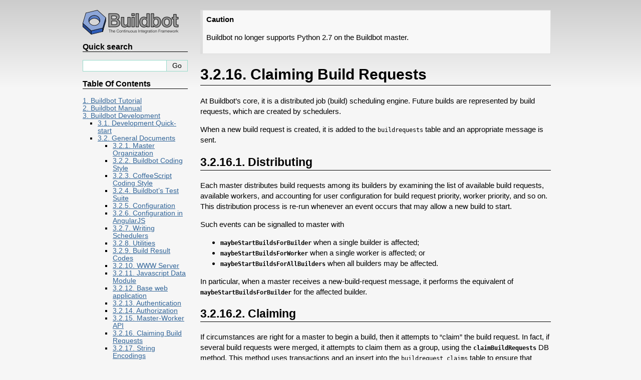

--- FILE ---
content_type: text/html
request_url: https://docs.buildbot.net/2.1.0/developer/br-claiming.html
body_size: 12441
content:

<!DOCTYPE html PUBLIC "-//W3C//DTD XHTML 1.0 Transitional//EN"
  "http://www.w3.org/TR/xhtml1/DTD/xhtml1-transitional.dtd">

<html xmlns="http://www.w3.org/1999/xhtml">
  <head>
    <meta http-equiv="X-UA-Compatible" content="IE=Edge" />
    <meta http-equiv="Content-Type" content="text/html; charset=utf-8" />
    <title>3.2.16. Claiming Build Requests &#8212; Buildbot 2.1.0 documentation</title>
    <link rel="stylesheet" href="../_static/qtile.css" type="text/css" />
    <link rel="stylesheet" href="../_static/pygments.css" type="text/css" />
    <script type="text/javascript" id="documentation_options" data-url_root="../" src="../_static/documentation_options.js"></script>
    <script type="text/javascript" src="../_static/jquery.js"></script>
    <script type="text/javascript" src="../_static/underscore.js"></script>
    <script type="text/javascript" src="../_static/doctools.js"></script>
    <script type="text/javascript" src="../_static/language_data.js"></script>
    <link rel="shortcut icon" href="../_static/icon.png"/>
    <link rel="index" title="Index" href="../genindex.html" />
    <link rel="search" title="Search" href="../search.html" />
    <link rel="next" title="3.2.17. String Encodings" href="encodings.html" />
    <link rel="prev" title="3.2.15. Master-Worker API" href="master-worker.html" /> 
  <!-- GA-TRACKING-START -->
<script type="text/javascript">
var gaJsHost = (("https:" == document.location.protocol) ? "https://ssl." : "http://www.");
document.write(unescape("%3Cscript src='" + gaJsHost + "google-analytics.com/ga.js' type='text/javascript'%3E%3C/script%3E"));
</script>
<script type="text/javascript">
try{
var pageTracker = _gat._getTracker("UA-12313843-4");
pageTracker._setDomainName("none");
pageTracker._setAllowLinker(true);
pageTracker._trackPageview();
} catch(err) {}
</script>
<!-- GA-TRACKING-END -->
</head><body>
    <div class="related" role="navigation" aria-label="related navigation">
      <h3>Navigation</h3>
      <ul>
        <li class="right" style="margin-right: 10px">
          <a href="../genindex.html" title="General Index"
             accesskey="I">index</a></li>
        <li class="right" >
          <a href="../py-modindex.html" title="Python Module Index"
             >modules</a> |</li>
        <li class="right" >
          <a href="encodings.html" title="3.2.17. String Encodings"
             accesskey="N">next</a> |</li>
        <li class="right" >
          <a href="master-worker.html" title="3.2.15. Master-Worker API"
             accesskey="P">previous</a> |</li>
        <li class="nav-item nav-item-0"><a href="../index.html">Buildbot 2.1.0 documentation</a> &#187;</li>
          <li class="nav-item nav-item-1"><a href="index.html" >3. Buildbot Development</a> &#187;</li>
          <li class="nav-item nav-item-2"><a href="general.html" accesskey="U">3.2. General Documents</a> &#187;</li> 
      </ul>
    </div>  

    <div class="document">
      <div class="documentwrapper">
        <div class="bodywrapper">
          <div class="body" role="main">
            
  <div class="admonition caution">
<p class="first admonition-title">Caution</p>
<p class="last">Buildbot no longer supports Python 2.7 on the Buildbot master.</p>
</div>
<div class="section" id="claiming-build-requests">
<span id="id1"></span><h1>3.2.16. Claiming Build Requests<a class="headerlink" href="#claiming-build-requests" title="Permalink to this headline">¶</a></h1>
<p>At Buildbot’s core, it is a distributed job (build) scheduling engine.
Future builds are represented by build requests, which are created by schedulers.</p>
<p>When a new build request is created, it is added to the <code class="docutils literal notranslate"><span class="pre">buildrequests</span></code> table and an appropriate message is sent.</p>
<div class="section" id="distributing">
<h2>3.2.16.1. Distributing<a class="headerlink" href="#distributing" title="Permalink to this headline">¶</a></h2>
<p>Each master distributes build requests among its builders by examining the list of available build requests, available workers, and accounting for user configuration for build request priority, worker priority, and so on.
This distribution process is re-run whenever an event occurs that may allow a new build to start.</p>
<p>Such events can be signalled to master with</p>
<ul class="simple">
<li><code class="xref py py-meth docutils literal notranslate"><span class="pre">maybeStartBuildsForBuilder</span></code> when a single builder is affected;</li>
<li><code class="xref py py-meth docutils literal notranslate"><span class="pre">maybeStartBuildsForWorker</span></code> when a single worker is affected; or</li>
<li><code class="xref py py-meth docutils literal notranslate"><span class="pre">maybeStartBuildsForAllBuilders</span></code> when all builders may be affected.</li>
</ul>
<p>In particular, when a master receives a new-build-request message, it performs the equivalent of <code class="xref py py-meth docutils literal notranslate"><span class="pre">maybeStartBuildsForBuilder</span></code> for the affected builder.</p>
</div>
<div class="section" id="claiming">
<h2>3.2.16.2. Claiming<a class="headerlink" href="#claiming" title="Permalink to this headline">¶</a></h2>
<p>If circumstances are right for a master to begin a build, then it attempts to “claim” the build request.
In fact, if several build requests were merged, it attempts to claim them as a group, using the <code class="xref py py-meth docutils literal notranslate"><span class="pre">claimBuildRequests</span></code> DB method.
This method uses transactions and an insert into the <code class="docutils literal notranslate"><span class="pre">buildrequest_claims</span></code> table to ensure that exactly one master succeeds in claiming any particular build request.</p>
<p>If the claim fails, then another master has claimed the affected build requests, and the attempt is abandoned.</p>
<p>If the claim succeeds, then the master sends a message indicating that it has claimed the request.
This message can be used by other masters to abandon their attempts to claim this request, although this is not yet implemented.</p>
<p>If the build request is later abandoned (as can happen if, for example, the worker has disappeared), then master will send a message indicating that the request is again unclaimed; like a new-buildrequest message, this message indicates that other masters should try to distribute it once again.</p>
</div>
<div class="section" id="the-one-that-got-away">
<h2>3.2.16.3. The One That Got Away<a class="headerlink" href="#the-one-that-got-away" title="Permalink to this headline">¶</a></h2>
<p>The claiming process is complex, and things can go wrong at just about any point.
Through master failures or message/database race conditions, it’s quite possible for a build request to be “missed”, even when resources are available to process it.</p>
<p>To account for this possibility, masters periodically poll the <code class="docutils literal notranslate"><span class="pre">buildrequests</span></code> table for unclaimed requests and try to distribute them.
This resiliency avoids “lost” build requests, at the small cost of a polling delay before the requests are scheduled.</p>
</div>
</div>


          </div>
        </div>
      </div>
      <div class="sphinxsidebar" role="navigation" aria-label="main navigation">
        <div class="sphinxsidebarwrapper">
            <p class="logo"><a href="../index.html">
              <img class="logo" src="../_static/full_logo.png" alt="Logo"/>
            </a></p>
<div id="searchbox" style="display: none" role="search">
  <h3>Quick search</h3>
    <div class="searchformwrapper">
    <form class="search" action="../search.html" method="get">
      <input type="text" name="q" />
      <input type="submit" value="Go" />
      <input type="hidden" name="check_keywords" value="yes" />
      <input type="hidden" name="area" value="default" />
    </form>
    </div>
</div>
<script type="text/javascript">$('#searchbox').show(0);</script><h3>Table Of Contents</h3>
<ul class="current">
<li class="toctree-l1"><a class="reference internal" href="../tutorial/index.html">1. Buildbot Tutorial</a></li>
<li class="toctree-l1"><a class="reference internal" href="../manual/index.html">2. Buildbot Manual</a></li>
<li class="toctree-l1 current"><a class="reference internal" href="index.html">3. Buildbot Development</a><ul class="current">
<li class="toctree-l2"><a class="reference internal" href="quickstart.html">3.1. Development Quick-start</a></li>
<li class="toctree-l2 current"><a class="reference internal" href="general.html">3.2. General Documents</a><ul class="current">
<li class="toctree-l3"><a class="reference internal" href="master-overview.html">3.2.1. Master Organization</a></li>
<li class="toctree-l3"><a class="reference internal" href="style.html">3.2.2. Buildbot Coding Style</a></li>
<li class="toctree-l3"><a class="reference internal" href="coffeescript-style.html">3.2.3. CoffeeScript Coding Style</a></li>
<li class="toctree-l3"><a class="reference internal" href="tests.html">3.2.4. Buildbot’s Test Suite</a></li>
<li class="toctree-l3"><a class="reference internal" href="config.html">3.2.5. Configuration</a></li>
<li class="toctree-l3"><a class="reference internal" href="config.html#configuration-in-angularjs">3.2.6. Configuration in AngularJS</a></li>
<li class="toctree-l3"><a class="reference internal" href="schedulers.html">3.2.7. Writing Schedulers</a></li>
<li class="toctree-l3"><a class="reference internal" href="utils.html">3.2.8. Utilities</a></li>
<li class="toctree-l3"><a class="reference internal" href="results.html">3.2.9. Build Result Codes</a></li>
<li class="toctree-l3"><a class="reference internal" href="www-server.html">3.2.10. WWW Server</a></li>
<li class="toctree-l3"><a class="reference internal" href="www-data-module.html">3.2.11. Javascript Data Module</a></li>
<li class="toctree-l3"><a class="reference internal" href="www-base-app.html">3.2.12. Base web application</a></li>
<li class="toctree-l3"><a class="reference internal" href="auth.html">3.2.13. Authentication</a></li>
<li class="toctree-l3"><a class="reference internal" href="authz.html">3.2.14. Authorization</a></li>
<li class="toctree-l3"><a class="reference internal" href="master-worker.html">3.2.15. Master-Worker API</a></li>
<li class="toctree-l3 current"><a class="current reference internal" href="#">3.2.16. Claiming Build Requests</a></li>
<li class="toctree-l3"><a class="reference internal" href="encodings.html">3.2.17. String Encodings</a></li>
<li class="toctree-l3"><a class="reference internal" href="metrics.html">3.2.18. Metrics</a></li>
<li class="toctree-l3"><a class="reference internal" href="secrets.html">3.2.19. Secrets</a></li>
<li class="toctree-l3"><a class="reference internal" href="secrets.html#secrets-manager">3.2.20. Secrets manager</a></li>
<li class="toctree-l3"><a class="reference internal" href="secrets.html#secrets-providers">3.2.21. Secrets providers</a></li>
<li class="toctree-l3"><a class="reference internal" href="stats-service.html">3.2.22. Statistics Service</a></li>
<li class="toctree-l3"><a class="reference internal" href="plugins-publish.html">3.2.23. How to package Buildbot plugins</a></li>
</ul>
</li>
<li class="toctree-l2"><a class="reference internal" href="apis.html">3.3. APIs</a></li>
<li class="toctree-l2"><a class="reference internal" href="classes.html">3.4. Classes</a></li>
</ul>
</li>
<li class="toctree-l1"><a class="reference internal" href="../relnotes/index.html">4. Release Notes</a></li>
<li class="toctree-l1"><a class="reference internal" href="../relnotes/index.html#older-release-notes">5. Older Release Notes</a></li>
<li class="toctree-l1"><a class="reference internal" href="../indices.html">6. Indices and Tables</a></li>
</ul>

  <h4>Previous topic</h4>
  <p class="topless"><a href="master-worker.html"
                        title="previous chapter">3.2.15. Master-Worker API</a></p>
  <h4>Next topic</h4>
  <p class="topless"><a href="encodings.html"
                        title="next chapter">3.2.17. String Encodings</a></p>
  <div role="note" aria-label="source link">
    <h3>This Page</h3>
    <ul class="this-page-menu">
      <li><a href="../_sources/developer/br-claiming.rst.txt"
            rel="nofollow">Show Source</a></li>
    </ul>
   </div>
        </div>
      </div>
      <div class="clearer"></div>
    </div>
  </body>
</html>

--- FILE ---
content_type: application/javascript
request_url: https://docs.buildbot.net/2.1.0/_static/documentation_options.js
body_size: 202
content:
var DOCUMENTATION_OPTIONS = {
    URL_ROOT: document.getElementById("documentation_options").getAttribute('data-url_root'),
    VERSION: '2.1.0',
    LANGUAGE: 'None',
    COLLAPSE_INDEX: false,
    FILE_SUFFIX: '.html',
    HAS_SOURCE: true,
    SOURCELINK_SUFFIX: '.txt',
    NAVIGATION_WITH_KEYS: false,
};